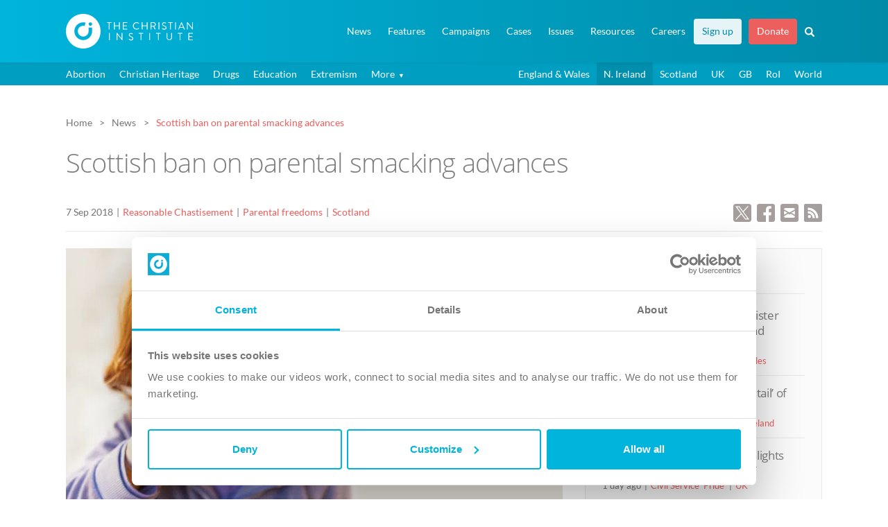

--- FILE ---
content_type: text/html; charset=UTF-8
request_url: https://www.christian.org.uk/news/scottish-ban-parental-smacking-advances/?news-location=northern-ireland
body_size: 19196
content:
 <!DOCTYPE html>
<!--[if lt IE 7]><html lang="en-GB" class="no-js lt-ie9 lt-ie8 lt-ie7"><![endif]-->
<!--[if IE 7]><html lang="en-GB" class="no-js lt-ie9 lt-ie8"><![endif]-->
<!--[if IE 8]><html lang="en-GB" class="no-js lt-ie9"><![endif]-->
<!--[if gt IE 8]><!--><html lang="en-GB" class="no-js"><!--<![endif]-->
<head>
    <meta charset="UTF-8">
    <meta http-equiv="x-ua-compatible" content="ie=edge">
    <title>Scottish ban on parental smacking advances - The Christian Institute</title>
    <meta name="viewport" content="width=device-width, initial-scale=1.0, minimum-scale=1.0, maximum-scale=5.0">
    <meta name="format-detection" content="telephone=no">

    <meta name="token-url" content="https://www.christian.org.uk/wp-content/themes/ci/controllers/token">

    <link rel="pingback" href="https://www.christian.org.uk/xmlrpc.php">

    <link rel="preload" as="style" onload="this.onload=null;this.rel='stylesheet'" href="https://www.christian.org.uk/wp-content/themes/ci/style.css?v1.1.0">
    <noscript><link rel="stylesheet" href="https://www.christian.org.uk/wp-content/themes/ci/style.css?v1.1.0"></noscript>

    <script id="Cookiebot" src="https://consent.cookiebot.com/uc.js" data-cbid="b5980b4d-c04a-41b3-95dd-e966f1f7cdc0" type="text/javascript" async></script>

    <link rel="apple-touch-icon" sizes="180x180" href="https://www.christian.org.uk/apple-touch-icon.png">
    <link rel="icon" type="image/png" href="https://www.christian.org.uk/favicon-32x32.png" sizes="32x32">
    <link rel="icon" type="image/png" href="https://www.christian.org.uk/favicon-16x16.png" sizes="16x16">
    <link rel="manifest" href="https://www.christian.org.uk/manifest.json">
    <link rel="mask-icon" href="https://www.christian.org.uk/safari-pinned-tab.svg" color="#5bbad5">
    <meta name="theme-color" content="#0eacd4">

            <meta property="og:image" content="https://www.christian.org.uk/wp-content/uploads/girl12.png">
                <meta property="twitter:account_id" content="4503599629098228" />
        <meta name="twitter:card" content="summary_large_image">
        <meta name="twitter:url" content="https://www.christian.org.uk/news/scottish-ban-parental-smacking-advances/">
        <meta name="twitter:title" content="Scottish ban on parental smacking advances">
        <meta name="twitter:description" content="Plans to criminalise parents in Scotland for smacking their children have taken a step forward.">
                <meta name="twitter:image" content="https://www.christian.org.uk/wp-content/uploads/girl12.png">
        <meta name="twitter:site" content="@christianorguk">
        <meta name="twitter:creator" content="@christianorguk">
        <meta name="twitter:domain" content="christian.org.uk">

        <meta property="fb:page_id" content="78436661801" />
        <meta property="og:url" content="https://www.christian.org.uk/news/scottish-ban-parental-smacking-advances/">
        <meta property="og:title" content="Scottish ban on parental smacking advances">
        <meta property="og:description" content="Plans to criminalise parents in Scotland for smacking their children have taken a step forward.">
        <meta property="og:type" content="article">
                <meta property="og:image" content="https://www.christian.org.uk/wp-content/uploads/girl12.png">
    

    <style>
    .post__page .news__links a[href$=".pdf"] {padding-left:3em !important;}
    @media screen and (min-width:481px) and (max-width: 991px) {.twin__bp1 {position:relative;margin-bottom:0px !important;} .twin__bp1:after {content:'';clear:both;display:block;} .twin__bp1>section {width:48%; display:inline-block; float:left;} .twin__bp1>section:nth-child(2n + 1){margin-right:4%;}}

        .featured_resource .image,.featured_resource .content {float:left;}
        .featured-resource p {margin-bottom:0px;}
        .featured_resource .p_title {font-size:13pt;}
        .featured_resource .content__resources {margin-top:10px; margin-bottom:0px;-webkit-margin-after:0px;}
        .featured_resource .image {margin-top:5px;}
        /* PUBLICATION STYLES */
        .featured_resource.publication .image, .featured_resource.audio .image {width:100px; margin-right:20px;}
        .featured_resource.publication .content, .featured_resource.audio .content {width:calc(100% - 120px); margin-top:0px;}
        .featured_resource.publication.home, .featured_resource.audio.home {width:35%;}
        .featured_resource.audio.home {width:40%;}
        /* VIDEO STYLES */
        .featured_resource.video .image, .featured_resource.video .content {width:100%;}
        .featured_resource.video .image {height:0; padding-bottom:calc(100%*0.5625); background:#999999 center no-repeat; background-size:cover; position:relative; cursor:pointer; margin-right:5%;}
        .featured_resource.video .image a span, .featured_resource.audio .image a span{position:absolute; left:0px; right:0px; height:100%; display:block; }

        .featured_resource.video .image:hover:before, .featured_resource.audio .image:hover:before {border-color: transparent transparent transparent rgba(256, 256, 256, 0.9);}
        .featured_resource.video .content {margin-top:15px;}
        .featured_resource.video p, .featured_resource.audio p {margin-bottom:0px;}
        .featured_resource.video.home {width:50%;}
        .featured_resource.video.home .image {width:40%; padding-bottom:calc(40%*0.5625); }
        .featured_resource.video.home .content {width:55%;}
        /* AUDIO STYLES */
        .featured_resource.audio .image {height:0; padding-bottom:100px; background:#999999 center no-repeat; background-size:cover; position:relative; cursor:pointer;}
        @media screen and (max-width: 992px) {
            .featured_resource, .featured_resource.publication.home, .featured_resource.video.home, .featured_resource.audio.home {width:100%;}
            .featured_resource.video .image {width:40%; margin-right:5%;}
            .featured_resource.video .content {width:55%; margin-top:0px;}
            .featured_resource.video .image{padding-bottom:calc(40%*0.5625);}
        }
        @media screen and (max-width: 420px) {
            .featured_resource.video.home .image, .featured_resource.video .content, .featured_resource.video.home .content {width:100%;}
            .featured_resource.video .image, .featured_resource.video.home .image {padding-bottom:calc(100%*0.5625); margin-right:0;}
            .featured_resource.video .content, .featured_resource.video.home .content{margin-top:15px;}

        }

        /* IMAGE EXPAND */
        .img-zoom {position:relative; margin-bottom: .9em;}
        .img-zoom img:first-of-type {min-width:100%; height:auto;}
        .img-zoom .overlay {display:none;}
        @media screen and (min-width:991px) {
            .img-zoom .overlay {display:block;}
        }
        .img-zoom .overlay a {position:absolute; display:block; left:0px; top:0px; width:100%; height:100%; opacity:0.8;}
        .img-zoom .overlay a:hover {background-color:rgba(0,0,0,0.4);}
        .img-zoom .expand-icon {line-height:1em; cursor:pointer; padding:5px; border-radius:3px; background-color:#333333; position:absolute; bottom:10px; right:10px; opacity:0.8;}
        .img-zoom .overlay a:hover .expand-icon {background-color:#000000;}
        .img-zoom .modal__dialog, .img-zoom .modal__dialog img {width:auto !important; height:auto !important;}


        /* ---SNIPPET/FULLTEXT --- */
        .snippet {position: relative; display: inline-block;  border-bottom: 2px dotted #00b4db; cursor:pointer; box-sizing:border-box;}
        .snippet .fulltext {visibility: hidden; width: 300px; background-color: #ffffff; color: #767676;  border-radius: 4px; padding: 15px 20px 15px 20px; position: absolute; z-index: 1; bottom: 130%;  left:-webkit-calc(50% - 150px); left:-moz-calc(50% - 150px); left:-o-calc(50% - 150px); left: calc(50% - 150px);text-align: left; box-sizing: border-box; line-height:1.5em; border:1px solid #00b4db; -webkit-box-shadow: 0px 0px 8px 2px rgba(214,206,214,1); -moz-box-shadow: 0px 0px 8px 2px rgba(214,206,214,1); box-shadow: 0px 0px 8px 2px rgba(214,206,214,1);}
        .snippet:hover::after, .snippet:active::after {content: ""; position: absolute; bottom: 150%; left: 50%; margin-bottom: -14px; margin-left: -5px; border-width: 5px; border-style: solid; border-color: #00b4db transparent transparent transparent; z-index:2;}
        .snippet:hover .fulltext, .snippet:active .fulltext {visibility: visible;}

        nav .highlight--tertiary {background-color:#00a7cc; margin-right: 0px !important;}
        nav .highlight--tertiary a {color:#ffffff !important;}
        nav .highlight--tertiary a:hover {color: #ffffff !important;}
        nav .highlight--tertiary:hover {background-color:#008dac !important;}
        nav .highlight--tertiary:active {background-color:#008dac !important;}
        #document__navigation--main .has_children li {background-color: #ffffff !important;}
        @media (min-width: 991px) {
        nav .highlight--tertiary {background-color:rgba(255,255,255,0.9); margin-right: 10px !important;}
        nav .highlight--tertiary a {color:#008aa8 !important;}
        nav .highlight--tertiary a:hover {color: #00758f !important;}
        nav .highlight--tertiary:hover {background-color:rgba(255,255,255,1) !important;}
        nav .highlight--tertiary:active {color:#008aa8 !important;}
        #document__navigation--main .has_children li {background-color: #00a7cc !important;}
        #document__navigation--main .has_children li:hover {background-color: #008dac !important;}
        }

        .btn--primary.btn--keylined.download {background-image: url(//christian.org.uk/wp-content/themes/ci/img/icons/icon__download--primary-key.svg) !important;}


        /* --- HIGHLIGHT FIRST MENU ITEM --- */
        /* #document__navigation--main ul li:first-child {background-color:#ffffff !important; margin-right:10px;}
        #document__navigation--main ul li:first-child a {color: #00758f !important;} */
    </style>
    <meta name="have-i-been-pwned-verification" value="eb166a19ddf04f96b6a5a64b32cc0b8e">
        <meta name='robots' content='index, follow, max-image-preview:large, max-snippet:-1, max-video-preview:-1' />

	<!-- This site is optimized with the Yoast SEO plugin v26.7 - https://yoast.com/wordpress/plugins/seo/ -->
	<link rel="canonical" href="https://www.christian.org.uk/news/scottish-ban-parental-smacking-advances/" />
	<meta name="twitter:label1" content="Estimated reading time" />
	<meta name="twitter:data1" content="1 minute" />
	<script type="application/ld+json" class="yoast-schema-graph">{"@context":"https://schema.org","@graph":[{"@type":"WebPage","@id":"https://www.christian.org.uk/news/scottish-ban-parental-smacking-advances/","url":"https://www.christian.org.uk/news/scottish-ban-parental-smacking-advances/","name":"Scottish ban on parental smacking advances - The Christian Institute","isPartOf":{"@id":"https://www.christian.org.uk/#website"},"primaryImageOfPage":{"@id":"https://www.christian.org.uk/news/scottish-ban-parental-smacking-advances/#primaryimage"},"image":{"@id":"https://www.christian.org.uk/news/scottish-ban-parental-smacking-advances/#primaryimage"},"thumbnailUrl":"https://www.christian.org.uk/wp-content/uploads/girl12.png","datePublished":"2018-09-07T14:09:34+00:00","dateModified":"2019-08-19T16:43:21+00:00","breadcrumb":{"@id":"https://www.christian.org.uk/news/scottish-ban-parental-smacking-advances/#breadcrumb"},"inLanguage":"en-GB","potentialAction":[{"@type":"ReadAction","target":["https://www.christian.org.uk/news/scottish-ban-parental-smacking-advances/"]}]},{"@type":"ImageObject","inLanguage":"en-GB","@id":"https://www.christian.org.uk/news/scottish-ban-parental-smacking-advances/#primaryimage","url":"https://www.christian.org.uk/wp-content/uploads/girl12.png","contentUrl":"https://www.christian.org.uk/wp-content/uploads/girl12.png","width":800,"height":450},{"@type":"BreadcrumbList","@id":"https://www.christian.org.uk/news/scottish-ban-parental-smacking-advances/#breadcrumb","itemListElement":[{"@type":"ListItem","position":1,"name":"Home","item":"https://www.christian.org.uk/"},{"@type":"ListItem","position":2,"name":"News Articles","item":"https://www.christian.org.uk/news/"},{"@type":"ListItem","position":3,"name":"Scottish ban on parental smacking advances"}]},{"@type":"WebSite","@id":"https://www.christian.org.uk/#website","url":"https://www.christian.org.uk/","name":"The Christian Institute","description":"Christian Influence in a Secular World","potentialAction":[{"@type":"SearchAction","target":{"@type":"EntryPoint","urlTemplate":"https://www.christian.org.uk/?s={search_term_string}"},"query-input":{"@type":"PropertyValueSpecification","valueRequired":true,"valueName":"search_term_string"}}],"inLanguage":"en-GB"}]}</script>
	<!-- / Yoast SEO plugin. -->


<link rel="alternate" title="oEmbed (JSON)" type="application/json+oembed" href="https://www.christian.org.uk/wp-json/oembed/1.0/embed?url=https%3A%2F%2Fwww.christian.org.uk%2Fnews%2Fscottish-ban-parental-smacking-advances%2F" />
<link rel="alternate" title="oEmbed (XML)" type="text/xml+oembed" href="https://www.christian.org.uk/wp-json/oembed/1.0/embed?url=https%3A%2F%2Fwww.christian.org.uk%2Fnews%2Fscottish-ban-parental-smacking-advances%2F&#038;format=xml" />
<style id='wp-img-auto-sizes-contain-inline-css' type='text/css'>
img:is([sizes=auto i],[sizes^="auto," i]){contain-intrinsic-size:3000px 1500px}
/*# sourceURL=wp-img-auto-sizes-contain-inline-css */
</style>
<style id='wp-emoji-styles-inline-css' type='text/css'>

	img.wp-smiley, img.emoji {
		display: inline !important;
		border: none !important;
		box-shadow: none !important;
		height: 1em !important;
		width: 1em !important;
		margin: 0 0.07em !important;
		vertical-align: -0.1em !important;
		background: none !important;
		padding: 0 !important;
	}
/*# sourceURL=wp-emoji-styles-inline-css */
</style>
<style id='classic-theme-styles-inline-css' type='text/css'>
/*! This file is auto-generated */
.wp-block-button__link{color:#fff;background-color:#32373c;border-radius:9999px;box-shadow:none;text-decoration:none;padding:calc(.667em + 2px) calc(1.333em + 2px);font-size:1.125em}.wp-block-file__button{background:#32373c;color:#fff;text-decoration:none}
/*# sourceURL=/wp-includes/css/classic-themes.min.css */
</style>
<script type="text/javascript" src="https://code.jquery.com/jquery-3.6.0.min.js?ver=3.6.0" data-cookieconsent="ignore"></script><script type="text/javascript" id="analytify-events-tracking-js-extra">
/* <![CDATA[ */
var analytify_events_tracking = {"ajaxurl":"https://www.christian.org.uk/wp-admin/admin-ajax.php","tracking_mode":"gtag","ga_mode":"ga4","tracking_code":"G-EB0663HG2M","is_track_user":"1","root_domain":"christian.org.uk","affiliate_link":[{"path":"","label":""}],"download_extension":"zip|mp3*|mpe*g|pdf|docx*|pptx*|xlsx*|rar*|wav|midi","anchor_tracking":"off"};
//# sourceURL=analytify-events-tracking-js-extra
/* ]]> */
</script>
<script type="text/javascript" src="https://www.christian.org.uk/wp-content/plugins/wp-analytify-pro/inc/modules/events-tracking/assets/js/analytify-events-tracking.min.js?ver=8.0.2" id="analytify-events-tracking-js"></script>
<link rel="https://api.w.org/" href="https://www.christian.org.uk/wp-json/" /><link rel="alternate" title="JSON" type="application/json" href="https://www.christian.org.uk/wp-json/wp/v2/news/59077" /><link rel="EditURI" type="application/rsd+xml" title="RSD" href="https://www.christian.org.uk/xmlrpc.php?rsd" />
<link rel='shortlink' href='https://www.christian.org.uk/?p=59077' />
		<meta property="fb:pages" content="78436661801" />
		<!-- This code is added by Analytify (8.0.1) https://analytify.io/ !-->
						<script async src="https://www.googletagmanager.com/gtag/js?id=G-EB0663HG2M"></script>
			<script>
			window.dataLayer = window.dataLayer || [];
			function gtag(){dataLayer.push(arguments);}
			gtag('js', new Date());

			const configuration = {"anonymize_ip":"false","forceSSL":"false","allow_display_features":"true","debug_mode":true};
			const gaID = 'G-EB0663HG2M';

						gtag('config', 'G-EB0663HG2M', {
				'link_attribution': true
			});
			
			gtag('config', gaID, configuration);

			
			</script>

			<!-- This code is added by Analytify (8.0.1) !-->    <style>
        .audio__duration {/*color:#00758f*/ color:#7d7d7d !important; background-image:url(/wp-content/themes/ci/img/icons/icon__duration--beige.svg);}
        .white .audio__duration {color:#ffffff !important; background-image:url(/wp-content/themes/ci/img/icons/icon__duration--white.svg);}

        .image {position:relative;} .image.video img {width:100% !important;}
        .image.video a::before, .image.audio a::before, .image.audiobook a::before {
            content: '';
            width: 17%;
            min-width:25px;
            max-width:70px;
            height: 100%;
            position: absolute;
            left: 0;
            top: 0;
            cursor: pointer;
            opacity: 0.9;
            z-index:2;}
        .image.video a::before {background: url(https://christian.org.uk/wp-content/themes/ci/img/icons/icon__play--video.svg) no-repeat;}
        .image.audio a::before, .image.audiobook a::before {background: url(https://christian.org.uk/wp-content/themes/ci/img/icons/icon__play--audio.svg) no-repeat;}
        .image.video:hover a::before, .image.audio:hover a::before, .image.audiobook:hover a::before  {
            opacity: 1;
        }
        .image.video:hover a::after, .image.audio:hover a::after, .image.audiobook:hover a::after {
            content: '';
            background-color:#000000;
            width: 100%;
            height: 100%;
            position: absolute;
            left: 0px;
            top: 0px;
            cursor: pointer;
            opacity: 0.2;}
        .image.video:active a::after, .image.audio:active a::after, .image.audiobook:active a::after {
            opacity: 0.1;
        }
        .article__strip--sm .content {margin-top:-4px;}
        @media (min-width: 992px) {
            .document__content.news__archive {
                padding-top: 5em !important;
            }
        }

        blockquote.blue {border:none; background-color: #00b4db; background-image: linear-gradient(135deg,#00b4db 30%,#008aa8 100%); border-radius: 0px;}
        blockquote.blue p {font-size: 1.1em; color: white; font-style: italic;}
        blockquote.blue p.ref {text-align: right; font-size: 1em;}
        blockquote.blue:before{color:#00b4db; background-color:#008aa8;}


        #document__navigation--main a[href="https://www.christian.org.uk/the-street-preachers-charter/"] {
            background-color: #EC5F5D !important;
        }
        #document__navigation--main a[href="http://www.christian.org.uk/support-us/ldf/info"] {
            background-color: #EC5F5D !important;
        }
        #document__navigation--main a[href="https://www.christian.org.uk/support-us/ldf/info"] {
            background-color: #EC5F5D !important;
        }
        #document__navigation--main a[href="https://www.christian.org.uk/the-street-preachers-charter/"] {
            background-color: #EC5F5D !important;
        }
        #document__navigation--main > ul > .has_children > ul > li{
            border-bottom: 1px solid #0098b9;
        }
        
        @media (max-width: 992px) {
            #document__navigation--main a[href="http://www.christian.org.uk/support-us/ldf/info"] {
                color: #ffffff !important;
            }
            #document__navigation--main a[href="https://www.christian.org.uk/the-street-preachers-charter/"] {
                color: #ffffff !important;
            }
            #document__navigation--main a[href="https://www.christian.org.uk/support-us/ldf/info"] {
                color: #ffffff !important;
            }
            #document__navigation--main a[href="https://www.christian.org.uk/the-street-preachers-charter/"] {
                color: #ffffff !important;
            }

        }
    </style>

<style id='global-styles-inline-css' type='text/css'>
:root{--wp--preset--aspect-ratio--square: 1;--wp--preset--aspect-ratio--4-3: 4/3;--wp--preset--aspect-ratio--3-4: 3/4;--wp--preset--aspect-ratio--3-2: 3/2;--wp--preset--aspect-ratio--2-3: 2/3;--wp--preset--aspect-ratio--16-9: 16/9;--wp--preset--aspect-ratio--9-16: 9/16;--wp--preset--color--black: #000000;--wp--preset--color--cyan-bluish-gray: #abb8c3;--wp--preset--color--white: #ffffff;--wp--preset--color--pale-pink: #f78da7;--wp--preset--color--vivid-red: #cf2e2e;--wp--preset--color--luminous-vivid-orange: #ff6900;--wp--preset--color--luminous-vivid-amber: #fcb900;--wp--preset--color--light-green-cyan: #7bdcb5;--wp--preset--color--vivid-green-cyan: #00d084;--wp--preset--color--pale-cyan-blue: #8ed1fc;--wp--preset--color--vivid-cyan-blue: #0693e3;--wp--preset--color--vivid-purple: #9b51e0;--wp--preset--gradient--vivid-cyan-blue-to-vivid-purple: linear-gradient(135deg,rgb(6,147,227) 0%,rgb(155,81,224) 100%);--wp--preset--gradient--light-green-cyan-to-vivid-green-cyan: linear-gradient(135deg,rgb(122,220,180) 0%,rgb(0,208,130) 100%);--wp--preset--gradient--luminous-vivid-amber-to-luminous-vivid-orange: linear-gradient(135deg,rgb(252,185,0) 0%,rgb(255,105,0) 100%);--wp--preset--gradient--luminous-vivid-orange-to-vivid-red: linear-gradient(135deg,rgb(255,105,0) 0%,rgb(207,46,46) 100%);--wp--preset--gradient--very-light-gray-to-cyan-bluish-gray: linear-gradient(135deg,rgb(238,238,238) 0%,rgb(169,184,195) 100%);--wp--preset--gradient--cool-to-warm-spectrum: linear-gradient(135deg,rgb(74,234,220) 0%,rgb(151,120,209) 20%,rgb(207,42,186) 40%,rgb(238,44,130) 60%,rgb(251,105,98) 80%,rgb(254,248,76) 100%);--wp--preset--gradient--blush-light-purple: linear-gradient(135deg,rgb(255,206,236) 0%,rgb(152,150,240) 100%);--wp--preset--gradient--blush-bordeaux: linear-gradient(135deg,rgb(254,205,165) 0%,rgb(254,45,45) 50%,rgb(107,0,62) 100%);--wp--preset--gradient--luminous-dusk: linear-gradient(135deg,rgb(255,203,112) 0%,rgb(199,81,192) 50%,rgb(65,88,208) 100%);--wp--preset--gradient--pale-ocean: linear-gradient(135deg,rgb(255,245,203) 0%,rgb(182,227,212) 50%,rgb(51,167,181) 100%);--wp--preset--gradient--electric-grass: linear-gradient(135deg,rgb(202,248,128) 0%,rgb(113,206,126) 100%);--wp--preset--gradient--midnight: linear-gradient(135deg,rgb(2,3,129) 0%,rgb(40,116,252) 100%);--wp--preset--font-size--small: 13px;--wp--preset--font-size--medium: 20px;--wp--preset--font-size--large: 36px;--wp--preset--font-size--x-large: 42px;--wp--preset--spacing--20: 0.44rem;--wp--preset--spacing--30: 0.67rem;--wp--preset--spacing--40: 1rem;--wp--preset--spacing--50: 1.5rem;--wp--preset--spacing--60: 2.25rem;--wp--preset--spacing--70: 3.38rem;--wp--preset--spacing--80: 5.06rem;--wp--preset--shadow--natural: 6px 6px 9px rgba(0, 0, 0, 0.2);--wp--preset--shadow--deep: 12px 12px 50px rgba(0, 0, 0, 0.4);--wp--preset--shadow--sharp: 6px 6px 0px rgba(0, 0, 0, 0.2);--wp--preset--shadow--outlined: 6px 6px 0px -3px rgb(255, 255, 255), 6px 6px rgb(0, 0, 0);--wp--preset--shadow--crisp: 6px 6px 0px rgb(0, 0, 0);}:where(.is-layout-flex){gap: 0.5em;}:where(.is-layout-grid){gap: 0.5em;}body .is-layout-flex{display: flex;}.is-layout-flex{flex-wrap: wrap;align-items: center;}.is-layout-flex > :is(*, div){margin: 0;}body .is-layout-grid{display: grid;}.is-layout-grid > :is(*, div){margin: 0;}:where(.wp-block-columns.is-layout-flex){gap: 2em;}:where(.wp-block-columns.is-layout-grid){gap: 2em;}:where(.wp-block-post-template.is-layout-flex){gap: 1.25em;}:where(.wp-block-post-template.is-layout-grid){gap: 1.25em;}.has-black-color{color: var(--wp--preset--color--black) !important;}.has-cyan-bluish-gray-color{color: var(--wp--preset--color--cyan-bluish-gray) !important;}.has-white-color{color: var(--wp--preset--color--white) !important;}.has-pale-pink-color{color: var(--wp--preset--color--pale-pink) !important;}.has-vivid-red-color{color: var(--wp--preset--color--vivid-red) !important;}.has-luminous-vivid-orange-color{color: var(--wp--preset--color--luminous-vivid-orange) !important;}.has-luminous-vivid-amber-color{color: var(--wp--preset--color--luminous-vivid-amber) !important;}.has-light-green-cyan-color{color: var(--wp--preset--color--light-green-cyan) !important;}.has-vivid-green-cyan-color{color: var(--wp--preset--color--vivid-green-cyan) !important;}.has-pale-cyan-blue-color{color: var(--wp--preset--color--pale-cyan-blue) !important;}.has-vivid-cyan-blue-color{color: var(--wp--preset--color--vivid-cyan-blue) !important;}.has-vivid-purple-color{color: var(--wp--preset--color--vivid-purple) !important;}.has-black-background-color{background-color: var(--wp--preset--color--black) !important;}.has-cyan-bluish-gray-background-color{background-color: var(--wp--preset--color--cyan-bluish-gray) !important;}.has-white-background-color{background-color: var(--wp--preset--color--white) !important;}.has-pale-pink-background-color{background-color: var(--wp--preset--color--pale-pink) !important;}.has-vivid-red-background-color{background-color: var(--wp--preset--color--vivid-red) !important;}.has-luminous-vivid-orange-background-color{background-color: var(--wp--preset--color--luminous-vivid-orange) !important;}.has-luminous-vivid-amber-background-color{background-color: var(--wp--preset--color--luminous-vivid-amber) !important;}.has-light-green-cyan-background-color{background-color: var(--wp--preset--color--light-green-cyan) !important;}.has-vivid-green-cyan-background-color{background-color: var(--wp--preset--color--vivid-green-cyan) !important;}.has-pale-cyan-blue-background-color{background-color: var(--wp--preset--color--pale-cyan-blue) !important;}.has-vivid-cyan-blue-background-color{background-color: var(--wp--preset--color--vivid-cyan-blue) !important;}.has-vivid-purple-background-color{background-color: var(--wp--preset--color--vivid-purple) !important;}.has-black-border-color{border-color: var(--wp--preset--color--black) !important;}.has-cyan-bluish-gray-border-color{border-color: var(--wp--preset--color--cyan-bluish-gray) !important;}.has-white-border-color{border-color: var(--wp--preset--color--white) !important;}.has-pale-pink-border-color{border-color: var(--wp--preset--color--pale-pink) !important;}.has-vivid-red-border-color{border-color: var(--wp--preset--color--vivid-red) !important;}.has-luminous-vivid-orange-border-color{border-color: var(--wp--preset--color--luminous-vivid-orange) !important;}.has-luminous-vivid-amber-border-color{border-color: var(--wp--preset--color--luminous-vivid-amber) !important;}.has-light-green-cyan-border-color{border-color: var(--wp--preset--color--light-green-cyan) !important;}.has-vivid-green-cyan-border-color{border-color: var(--wp--preset--color--vivid-green-cyan) !important;}.has-pale-cyan-blue-border-color{border-color: var(--wp--preset--color--pale-cyan-blue) !important;}.has-vivid-cyan-blue-border-color{border-color: var(--wp--preset--color--vivid-cyan-blue) !important;}.has-vivid-purple-border-color{border-color: var(--wp--preset--color--vivid-purple) !important;}.has-vivid-cyan-blue-to-vivid-purple-gradient-background{background: var(--wp--preset--gradient--vivid-cyan-blue-to-vivid-purple) !important;}.has-light-green-cyan-to-vivid-green-cyan-gradient-background{background: var(--wp--preset--gradient--light-green-cyan-to-vivid-green-cyan) !important;}.has-luminous-vivid-amber-to-luminous-vivid-orange-gradient-background{background: var(--wp--preset--gradient--luminous-vivid-amber-to-luminous-vivid-orange) !important;}.has-luminous-vivid-orange-to-vivid-red-gradient-background{background: var(--wp--preset--gradient--luminous-vivid-orange-to-vivid-red) !important;}.has-very-light-gray-to-cyan-bluish-gray-gradient-background{background: var(--wp--preset--gradient--very-light-gray-to-cyan-bluish-gray) !important;}.has-cool-to-warm-spectrum-gradient-background{background: var(--wp--preset--gradient--cool-to-warm-spectrum) !important;}.has-blush-light-purple-gradient-background{background: var(--wp--preset--gradient--blush-light-purple) !important;}.has-blush-bordeaux-gradient-background{background: var(--wp--preset--gradient--blush-bordeaux) !important;}.has-luminous-dusk-gradient-background{background: var(--wp--preset--gradient--luminous-dusk) !important;}.has-pale-ocean-gradient-background{background: var(--wp--preset--gradient--pale-ocean) !important;}.has-electric-grass-gradient-background{background: var(--wp--preset--gradient--electric-grass) !important;}.has-midnight-gradient-background{background: var(--wp--preset--gradient--midnight) !important;}.has-small-font-size{font-size: var(--wp--preset--font-size--small) !important;}.has-medium-font-size{font-size: var(--wp--preset--font-size--medium) !important;}.has-large-font-size{font-size: var(--wp--preset--font-size--large) !important;}.has-x-large-font-size{font-size: var(--wp--preset--font-size--x-large) !important;}
/*# sourceURL=global-styles-inline-css */
</style>
</head>
<body class="wp-singular news-template-default single single-news postid-59077 wp-theme-ci">
    <div id="fb-root"></div>
    <script>(function(d, s, id) {
        var js, fjs = d.getElementsByTagName(s)[0];
        if (d.getElementById(id)) return;
        js = d.createElement(s); js.id = id;
        js.src = "//connect.facebook.net/en_GB/sdk.js#xfbml=1&version=v2.7&appId=287751131608176";
        fjs.parentNode.insertBefore(js, fjs);
    }(document, 'script', 'facebook-jssdk'));</script>

    <div class="search__box">
    <div class="container">
        <div class="spc--mb4">
	<form role="search" method="get" id="search__form" class="search__form" action="https://www.christian.org.uk">
		<div class="search__fields">
			<input type="search" class="form__el" placeholder="Search..." name="s" id="s" value="" autofocus>
			<button type="submit"><img src="https://www.christian.org.uk/wp-content/themes/ci/img/icons/icon__search--white.svg" width="20" height="20" alt="Search"></button>
		</div>
		<div class="search__tabs">
			<div class="search__filter__wrap">
				<p class="search__tab__title">Filter results by</p>
				<a href="#" class="search__tab is_active">All</a>
				<a href="#" class="search__tab" post-type='["news", "press_release"]'>News</a>
				<a href="#" class="search__tab" post-type='["page", "resource"]'>Other</a>
			</div>
			<div class="search__sort__wrap">
				<p class="search__tab__title">Sort results by</p>
				<a href="#" class="search__sort is_active" orderby="" order="">Relevance</a>
				<a href="#" class="search__sort" orderby="post_date" order="desc">Date</a>
			</div>
		</div>
		
		
		
			</form>
</div>         <div class="sitemap">
    <header class="h3"><a href="https://www.christian.org.uk">Home</a></header>
    <header class="h3"><a href="https://www.christian.org.uk/news/">News</a></header>
    <header class="h3"><a href="https://www.christian.org.uk/features/">Features</a></header>
    <header class="h3"><a href="https://www.christian.org.uk/campaigns/">Campaigns</a></header>
    <ul>
                            <li><a href="https://www.christian.org.uk/campaign/broad-conversion-therapy-ban/">'Conversion therapy' law</a></li>
                    <li><a href="https://www.christian.org.uk/campaign/british-values-in-schools/">‘British values’ in schools</a></li>
                    <li><a href="https://www.christian.org.uk/campaign/abuse-of-trust/">Abuse of Trust</a></li>
                    <li><a href="https://www.christian.org.uk/campaign/anti-social-behaviour-bill/">Anti-social Behaviour Bill</a></li>
                    <li><a href="https://www.christian.org.uk/campaign/assisted-suicide/">Assisted suicide</a></li>
                    <li><a href="https://www.christian.org.uk/campaign/chooselife/">Choose Life</a></li>
                    <li><a href="https://www.christian.org.uk/campaign/equality-act-2010/">Equality Act 2010</a></li>
                    <li><a href="https://www.christian.org.uk/campaign/equality-oath/">Equality Oath</a></li>
                    <li><a href="https://www.christian.org.uk/campaign/extremism-disruption-orders/">Extremism Disruption Orders</a></li>
                    <li><a href="https://www.christian.org.uk/campaign/gm-babies/">GM babies</a></li>
                    <li><a href="https://www.christian.org.uk/campaign/named-person/">Named Person scheme</a></li>
                    <li><a href="https://www.christian.org.uk/campaign/no-fault-divorce/">No-fault divorce</a></li>
                    <li><a href="https://www.christian.org.uk/campaign/ofsted-inspections-of-churches/">Ofsted inspections of churches</a></li>
                    <li><a href="https://www.christian.org.uk/campaign/online-safety-bill/">Online Safety Bill</a></li>
                    <li><a href="https://www.christian.org.uk/campaign/parenting-law/">Parenting law</a></li>
                    <li><a href="https://www.christian.org.uk/campaign/reasonable-chastisement/">Reasonable Chastisement</a></li>
                    <li><a href="https://www.christian.org.uk/campaign/redefinition-of-marriage/">Redefinition of marriage</a></li>
                    <li><a href="https://www.christian.org.uk/campaign/religious-hatred/">Religious Hatred Bill</a></li>
                    <li><a href="https://www.christian.org.uk/campaign/section-5-of-the-public-order-act/">Section 5 of the Public Order Act</a></li>
                    <li><a href="https://www.christian.org.uk/campaign/rse/">Sex education</a></li>
                    <li><a href="https://www.christian.org.uk/campaign/sunday-trading/">Sunday Trading</a></li>
                    <li><a href="https://www.christian.org.uk/campaign/prevent/">The 'Prevent' strategy</a></li>
            </ul>
    <header class="h3">Issues</header>
    <ul>
                            <li><a href="https://www.christian.org.uk/issue/abortion/">Abortion</a></li>
                    <li><a href="https://www.christian.org.uk/issue/christian-heritage/">Christian Heritage</a></li>
                    <li><a href="https://www.christian.org.uk/issue/drugs/">Drugs</a></li>
                    <li><a href="https://www.christian.org.uk/issue/education/">Education</a></li>
                    <li><a href="https://www.christian.org.uk/issue/extremism/">Extremism</a></li>
                    <li><a href="https://www.christian.org.uk/issue/gambling/">Gambling</a></li>
                    <li><a href="https://www.christian.org.uk/issue/marriage-and-family/">Marriage and the Family</a></li>
                    <li><a href="https://www.christian.org.uk/issue/medical-ethics/">Medical Ethics</a></li>
                    <li><a href="https://www.christian.org.uk/issue/no-fault-divorce/">No-fault Divorce</a></li>
                    <li><a href="https://www.christian.org.uk/issue/pornography/">Pornography</a></li>
                    <li><a href="https://www.christian.org.uk/issue/prostitution/">Prostitution</a></li>
                    <li><a href="https://www.christian.org.uk/issue/religious-liberty/">Religious Liberty</a></li>
                    <li><a href="https://www.christian.org.uk/issue/transsexualism/">Transgender Ideology</a></li>
            </ul>
    <header class="h3"><a href="https://www.christian.org.uk/resources/">Resources</a></header>
    <ul>
    	<li><a href="https://www.christian.org.uk/resources/audio/">Audio</a></li>
        <li><a href="https://www.christian.org.uk/resources/video/">Videos</a></li>
        <li><a href="https://www.christian.org.uk/resources/publication/">Publications</a></li>
    	<li><a href="https://www.christian.org.uk/resources/podcast/">Podcast</a></li>
        <li><a href="https://www.christian.org.uk/mpvotes/">MPs' Votes</a></li>
        <li><a href="https://www.christian.org.uk/theology/">Theology</a></li>
    </ul>
    <header class="h3"><a href="https://www.christian.org.uk/case/">Cases</a></header>
    <ul>
                            <li><a href="https://www.christian.org.uk/case/susan-v-gateshead-school/">‘Susan’ v Gateshead school</a></li>
                    <li><a href="https://www.christian.org.uk/case/adrian-smith/">Adrian Smith</a></li>
                    <li><a href="https://www.christian.org.uk/case/angus-cameron/">Angus Cameron</a></li>
                    <li><a href="https://www.christian.org.uk/case/ashers-baking-company/">Ashers Baking Company</a></li>
                    <li><a href="https://www.christian.org.uk/case/ben-sharon-vogelengzang/">Ben & Sharon Vogelenzang</a></li>
                    <li><a href="https://www.christian.org.uk/case/bideford-council/">Bideford Council</a></li>
                    <li><a href="https://www.christian.org.uk/case/brian-dee/">Brian Dee</a></li>
                    <li><a href="https://www.christian.org.uk/case/civil-service-pride/">Civil Service ‘Pride’</a></li>
                    <li><a href="https://www.christian.org.uk/case/clive-johnston/">Clive Johnston</a></li>
                    <li><a href="https://www.christian.org.uk/case/cornerstone/">Cornerstone Fostering and Adoption</a></li>
                    <li><a href="https://www.christian.org.uk/case/dale-mcalpine/">Dale Mcalpine</a></li>
                    <li><a href="https://www.christian.org.uk/case/foster-carer/">Foster carer v Gateshead Council</a></li>
                    <li><a href="https://www.christian.org.uk/case/google/">Google</a></li>
                    <li><a href="https://www.christian.org.uk/case/harry-coulter/">Harry Coulter</a></li>
                    <li><a href="https://www.christian.org.uk/case/away-from-the-limelight/">Helping away from the limelight</a></li>
                    <li><a href="https://www.christian.org.uk/case/jennie-cain/">Jennie Cain</a></li>
                    <li><a href="https://www.christian.org.uk/case/joe-helen-roberts/">Joe and Helen Roberts</a></li>
                    <li><a href="https://www.christian.org.uk/case/john-craven/">John Craven</a></li>
                    <li><a href="https://www.christian.org.uk/case/keith-bullock/">Keith Bullock</a></li>
                    <li><a href="https://www.christian.org.uk/case/kenneth-ferguson-and-stirling-free-church/">Kenneth Ferguson and Stirling Free Church</a></li>
                    <li><a href="https://www.christian.org.uk/case/lillian-ladele/">Lillian Ladele</a></li>
                    <li><a href="https://www.christian.org.uk/case/named-person-scheme/">Named Person scheme judicial review</a></li>
                    <li><a href="https://www.christian.org.uk/case/nick-williamson/">Nick Williamson</a></li>
                    <li><a href="https://www.christian.org.uk/case/peter-hazelmary-bull/">Peter & Hazelmary Bull</a></li>
                    <li><a href="https://www.christian.org.uk/case/pilgrim-homes/">Pilgrim Homes</a></li>
                    <li><a href="https://www.christian.org.uk/case/preston-down-trust/">Preston Down Trust</a></li>
                    <li><a href="https://www.christian.org.uk/case/sectarian-bill-scotland/">Sectarian Bill (Scotland)</a></li>
                    <li><a href="https://www.christian.org.uk/case/sexual-orientation-regulations/">Sexual Orientation Regulations</a></li>
                    <li><a href="https://www.christian.org.uk/case/x-v-mid-sussex-citizens-advice/">X v Mid Sussex Citizens Advice</a></li>
            </ul>
    <header class="h3"><a href="https://www.christian.org.uk/theology/apologetics/">Apologetics</a></header>
    <ul>
                            <li><a href="https://www.christian.org.uk/theology/apologetics/christian-freedoms-and-heritage/">Christian Freedoms and Heritage</a></li>
                    <li><a href="https://www.christian.org.uk/theology/apologetics/marriage-and-family/">Marriage and Family</a></li>
                    <li><a href="https://www.christian.org.uk/theology/apologetics/other/">Other</a></li>
                    <li><a href="https://www.christian.org.uk/theology/apologetics/the-sanctity-of-life/">The Sanctity of Life</a></li>
            </ul>
    <header class="h3"><a href="https://www.christian.org.uk/support-us/">Donate</a></header>
    <header class="h3">Other Links</header>
    <ul>
        <li><a href="https://www.christian.org.uk/who-we-are">Who we are</a></li>
        <li><a href="https://www.christian.org.uk/mpvotes">MPs' votes</a></li>
        <li><a href="https://www.christian.org.uk/press_releases/">Press Releases</a></li>
        <li><a href="https://www.christian.org.uk/support-us">Support us</a></li>
        <li><a href="https://www.christian.org.uk/contact-us">Contact us</a></li>
    </ul>
</div>    </div>
    <div class="modal__dismiss">
        <svg role="img" version="1.1" xmlns="http://www.w3.org/2000/svg" xmlns:xlink="http://www.w3.org/1999/xlink" x="0px" y="0px" viewBox="0 0 50 50" style="enable-background:new 0 0 50 50;" xml:space="preserve">
            <polygon class="modal__dismiss__icon" points="42.9,50 50,42.9 32.1,25 50,7.1 42.9,0 25,17.9 7.1,0 0,7.1 17.9,25 0,42.9 7.1,50 25,32.1 "></polygon>
        </svg>
    </div>
</div>            <header class="document__header is_fixed" role="banner" aria-label="Main Header">

            <section class="document__header__bar">
                <div class="container">
                <div class="document__logo">
                    <a href="https://www.christian.org.uk"><img src="https://www.christian.org.uk/wp-content/themes/ci/img/ci--logo.svg" alt="Christian Institute Logo" width="183" height="50"></a>
                </div>

                    <nav id="document__navigation--main" class="document__navigation is_hidden">
                        <ul><li class="no_hover--news"><a href="https://www.christian.org.uk/news/">News</a></li><li><a href="https://www.christian.org.uk/features/">Features</a></li><li class="has_children"><a href="https://www.christian.org.uk/campaigns/">Campaigns</a><ul class="is_hidden"><li class="go_back"><a href="#">Back</a></li><li><a href="https://www.christian.org.uk/campaign/assisted-suicide/">Assisted suicide</a></li><li><a href="https://www.christian.org.uk/campaign/broad-conversion-therapy-ban/">‘Conversion therapy’ law</a></li><li><a href="https://www.christian.org.uk/campaigns/">All Campaigns</a></li></ul></li><li class="has_children"><a href="https://www.christian.org.uk/case/">Cases</a><ul class="is_hidden"><li class="go_back"><a href="#">Back</a></li><li class="navigation--sm"><a href="https://www.christian.org.uk/case/">All Cases</a></li><li><a href="https://www.christian.org.uk/the-street-preachers-charter/">The Street Preacher’s Charter</a></li><li><a href="http://www.christian.org.uk/support-us/ldf/info">Get legal assistance</a></li><li><a href="https://www.christian.org.uk/case/civil-service-pride/">Civil Service ‘Pride’</a></li><li><a href="https://www.christian.org.uk/case/clive-johnston/">Clive Johnston</a></li><li><a href="https://www.christian.org.uk/case/angus-cameron/">Angus Cameron</a></li><li><a href="https://www.christian.org.uk/case/susan-v-gateshead-school/">‘Susan’ v Gateshead school</a></li><li><a href="https://www.christian.org.uk/case/ashers-baking-company/">Ashers Baking Company</a></li><li><a href="https://www.christian.org.uk/case/named-person-scheme/">Named Person scheme judicial review</a></li><li><a href="https://www.christian.org.uk/case/google/">Google</a></li><li><a href="https://www.christian.org.uk/case/cornerstone/">Cornerstone Fostering and Adoption</a></li><li><a href="https://www.christian.org.uk/rse-in-warwickshire/">RSE in Warwickshire</a></li><li><a href="https://www.christian.org.uk/case/peter-hazelmary-bull/">Peter &#038; Hazelmary Bull</a></li><li><a href="https://www.christian.org.uk/case/kenneth-ferguson-and-stirling-free-church/">Kenneth Ferguson and Stirling Free Church</a></li><li><a href="https://www.christian.org.uk/case/lillian-ladele/">Lillian Ladele</a></li><li><a href="https://www.christian.org.uk/case/dale-mcalpine/">Dale Mcalpine</a></li><li><a href="https://www.christian.org.uk/case/adrian-smith/">Adrian Smith</a></li><li><a href="https://www.christian.org.uk/case/ben-sharon-vogelengzang/">Ben &#038; Sharon Vogelenzang</a></li></ul></li><li class="has_children"><a>Issues</a><ul class="is_hidden"><li class="go_back"><a href="#">Back</a></li><li><a href="https://www.christian.org.uk/issue/abortion/">Abortion</a></li><li><a href="https://www.christian.org.uk/issue/assisted-suicide/">Assisted Suicide</a></li><li><a href="https://www.christian.org.uk/issue/drugs/">Drugs</a></li><li><a href="https://www.christian.org.uk/issue/education/">Education</a></li><li><a href="https://www.christian.org.uk/issue/extremism/">Extremism</a></li><li><a href="https://www.christian.org.uk/issue/gambling/">Gambling</a></li><li><a href="https://www.christian.org.uk/issue/marriage-and-family/">Marriage and the Family</a></li><li><a href="https://www.christian.org.uk/issue/medical-ethics/">Medical Ethics</a></li><li><a href="https://www.christian.org.uk/issue/religious-liberty/">Religious Liberty</a></li><li><a href="https://www.christian.org.uk/issue/transsexualism/">Transgender Ideology</a></li></ul></li><li class="has_children"><a href="https://www.christian.org.uk/resources/">Resources</a><ul class="is_hidden"><li class="go_back"><a href="#">Back</a></li><li class="navigation--sm"><a href="https://www.christian.org.uk/resources/">All Resources</a></li><li><a href="https://www.christian.org.uk/the-street-preachers-charter/">The Street Preacher’s Charter</a></li><li><a href="http://www.christian.org.uk/resources/audio/">Audio and Podcast</a></li><li><a href="http://www.christian.org.uk/resources/publication/">Publications</a></li><li><a href="http://www.christian.org.uk/resources/video/">Videos</a></li><li><a href="https://www.christian.org.uk/mpvotes/#/">MPs’ Votes</a></li><li><a href="https://www.christian.org.uk/theology/">Theology</a></li><li><a href="https://www.christian.org.uk/autumn-lectures/">Annual Lectures</a></li></ul></li><li><a href="https://www.christian.org.uk/jobs/">Careers</a></li><li class="highlight--tertiary"><a href="https://www.christian.org.uk/sign-up/">Sign up</a></li><li class="highlight--secondary"><a href="https://www.christian.org.uk/support-us/">Donate</a></li><li><a href="#" class="search__icon">
                <img src="https://www.christian.org.uk/wp-content/themes/ci/img/icons/icon__search--white.svg" width="14" height="14" alt="search">
                <span><img src="https://www.christian.org.uk/wp-content/themes/ci/img/icons/icon__search.svg" alt="search" width="14" height="14" alt="search">&nbsp;&nbsp;<span>Search</span></span>
            </a></li></ul>                    </nav>
                    <div id="document__navigation__icon--main" class="document__navigation__icon">
                        <div class="navigation_icon">
                            <span class="navigation_icon__el navigation_icon__el--top"></span>
                            <span class="navigation_icon__el navigation_icon__el--middle"></span>
                            <span class="navigation_icon__el navigation_icon__el--bottom"></span>
                        </div>
                    </div>
                </div>
            </section>
        </header>
    <div class="document__header_spacer"></div><style>
.post__content__body > section > p:first-child {
    font-size: 1.2em;
}
.post__content__body > section > p:first-child span {
    font-size: 1em !important;
}
</style>

<div class="level__1__toggle">News Categories</div>
<nav class="news__navigation">
    <section class="level__1">
        <div class="container">
            <header>Issues</header>
            <ul class="sections__issues">
                <section class="sections__featured">
                    <li><a href="https://www.christian.org.uk/news/abortion">Abortion</a></li><li class="has_children"><a href="https://www.christian.org.uk/news/christian-heritage">Christian Heritage</a><ul><li><a href="https://www.christian.org.uk/news/christian-heritage">All Christian Heritage</a></li><li><a href="https://www.christian.org.uk/news/christian-heritage/islam-and-sharia-law">Islam and Sharia Law</a></li><li><a href="https://www.christian.org.uk/news/christian-heritage/secularism">Secularism</a></li><li><a href="https://www.christian.org.uk/news/christian-heritage/sunday-trading">Sunday Trading</a></li></ul></li><li><a href="https://www.christian.org.uk/news/drugs">Drugs</a></li><li class="has_children"><a href="https://www.christian.org.uk/news/education">Education</a><ul><li><a href="https://www.christian.org.uk/news/education">All Education</a></li><li><a href="https://www.christian.org.uk/news/education/religious-education">Religious Education</a></li><li><a href="https://www.christian.org.uk/news/education/rse">Relationships and Sex Education</a></li><li><a href="https://www.christian.org.uk/news/education/british-values-in-schools">‘British values’ in schools</a></li></ul></li><li class="has_children"><a href="https://www.christian.org.uk/news/extremism">Extremism</a><ul><li><a href="https://www.christian.org.uk/news/extremism">All Extremism</a></li><li><a href="https://www.christian.org.uk/news/extremism/extremism-disruption-orders">Extremism Disruption Orders</a></li><li><a href="https://www.christian.org.uk/news/extremism/ofsted-inspections-of-churches">Ofsted inspections of churches</a></li><li><a href="https://www.christian.org.uk/news/extremism/the-prevent-strategy">The 'Prevent' strategy</a></li><li><a href="https://www.christian.org.uk/news/extremism/ofsted-inspections-churches">Ofsted inspections of churches</a></li></ul></li>                    <div class="more">More</div>
                </section>
                <section class="sections__more">
                    <div class="container">
                        <li><a href="https://www.christian.org.uk/news/gambling">Gambling</a></li><li class="has_children"><a href="https://www.christian.org.uk/news/marriage-and-family">Marriage and the Family</a><ul><li><a href="https://www.christian.org.uk/news/marriage-and-family">All Marriage and the Family</a></li><li><a href="https://www.christian.org.uk/news/marriage-and-family/adoption-and-fostering">Adoption and Fostering</a></li><li><a href="https://www.christian.org.uk/news/marriage-and-family/parental-freedoms">Parental freedoms</a></li><li><a href="https://www.christian.org.uk/news/marriage-and-family/same-sex-marriage">Same-sex Marriage</a></li><li><a href="https://www.christian.org.uk/news/marriage-and-family/named-person">Named Person Scheme</a></li></ul></li><li class="has_children"><a href="https://www.christian.org.uk/news/medical-ethics">Medical Ethics</a><ul><li><a href="https://www.christian.org.uk/news/medical-ethics">All Medical Ethics</a></li><li><a href="https://www.christian.org.uk/news/medical-ethics/adult-stem-cells">Adult Stem Cells</a></li><li><a href="https://www.christian.org.uk/news/medical-ethics/assisted-suicide">Assisted Suicide</a></li><li><a href="https://www.christian.org.uk/news/medical-ethics/embryology">Embryology</a></li><li><a href="https://www.christian.org.uk/news/medical-ethics/euthanasia">Euthanasia</a></li></ul></li><li><a href="https://www.christian.org.uk/news/pornography">Pornography</a></li><li><a href="https://www.christian.org.uk/news/prostitution">Prostitution</a></li><li class="has_children"><a href="https://www.christian.org.uk/news/religious-liberty">Religious Liberty</a><ul><li><a href="https://www.christian.org.uk/news/religious-liberty">All Religious Liberty</a></li><li><a href="https://www.christian.org.uk/news/religious-liberty/free-speech">Free Speech</a></li></ul></li><li><a href="https://www.christian.org.uk/news/transsexualism">Transgender Ideology</a></li>                    </div>
                </section>
            </ul>
            <header>Locations</header>
            <ul class="sections__locations">
                <li><a href="/news/scottish-ban-parental-smacking-advances/?news-location=england-wales">England &#038; Wales</a></li><li class="is_active"><a href="https://www.christian.org.uk/news/northern-ireland">N. Ireland</a></li><li><a href="/news/scottish-ban-parental-smacking-advances/?news-location=scotland">Scotland</a></li><li><a href="/news/scottish-ban-parental-smacking-advances/?news-location=uk">UK</a></li><li><a href="/news/scottish-ban-parental-smacking-advances/?news-location=gb">GB</a></li><li><a href="/news/scottish-ban-parental-smacking-advances/?news-location=republic-of-ireland">RoI</a></li><li><a href="/news/scottish-ban-parental-smacking-advances/?news-location=world">World</a></li>            </ul>
        </div>
    </section>
    </nav>


            <section class="document__content news__archive" role="main" aria-label="Main Content" itemscope itemtype="http://schema.org/NewsArticle">
            <meta itemscope itemprop="mainEntityOfPage" itemType="https://schema.org/WebPage" itemid="https://google.com/article" />
            <div class="container">
                                <div class="breadcrumb">
                    <ol itemscope itemtype="http://schema.org/BreadcrumbList">
                        <li itemprop="itemListElement" itemscope itemtype="http://schema.org/ListItem">
                            <a itemprop="item" href="https://www.christian.org.uk"><span itemprop="name">Home</span></a>
                            <meta itemprop="position" content="1" />
                        </li>
                        <li itemprop="itemListElement" itemscope itemtype="http://schema.org/ListItem">
                            <a itemprop="item" href="https://www.christian.org.uk/news"><span itemprop="name">News</span></a><meta itemprop="position" content="2" />
                        </li>
                        <li itemprop="itemListElement" itemscope itemtype="http://schema.org/ListItem">
                            <span itemprop="item"><span itemprop="name">Scottish ban on parental smacking advances</span></span>
                            <meta itemprop="position" content="3" />
                        </li>
                    </ol>
                </div>
                <div class="row">
                    <h1 itemprop="headline">Scottish ban on parental smacking advances</h1>
                    <div itemprop="author" itemscope itemtype="https://schema.org/Person">
                        <meta itemprop="name" content="The Christian Institute" />
                    </div>
                    <div itemprop="publisher" itemscope itemtype="https://schema.org/Organization">
                        <div itemprop="logo" itemscope itemtype="https://schema.org/ImageObject">
                            <meta itemprop="url" content="https://www.christian.org.uk/wp-content/themes/ci/img/ci__logo.png">
                            <meta itemprop="width" content="195">
                            <meta itemprop="height" content="34">
                        </div>
                        <meta itemprop="name" content="The Christian Institute" />
                    </div>
                    <section class="content__info">
                        <ul class="content__meta"><li><time datetime="2018-09-07 15:09:34">7 Sep 2018</time></li><li><a href='https://www.christian.org.uk/campaign/reasonable-chastisement/'>Reasonable Chastisement</a></li><li><a href='https://www.christian.org.uk/issue/parental-freedoms/'>Parental freedoms</a></li><li><a href='https://www.christian.org.uk/location/scotland/'>Scotland</a></li></ul><meta itemprop='datePublished' content='2018-09-07' />                        <meta itemprop="dateModified" content="2019-08-19 17:43:21" />
                        <ul class="content__sharing">
                            <li><a title="Share this on X" href="https://x.com/intent/post?url=https%3A%2F%2Fwww.christian.org.uk%2F%3Fp%3D59077&text=Scottish+ban+on+parental+smacking+advances"><img src="https://www.christian.org.uk/wp-content/themes/ci/img/icons/icon__x--tertiary.svg" widtth="26" height="26" alt=""></a></li>
                            <li><a title="Share this on Facebook" href="http://www.facebook.com/sharer.php?u=https%3A%2F%2Fwww.christian.org.uk%2F%3Fp%3D59077"> <img src="https://www.christian.org.uk/wp-content/themes/ci/img/icons/icon__facebook--tertiary.svg" width="26" height="26" alt=""></a></li>
                            <li><a title="Share this through Email" href="mailto:?subject=Scottish ban on parental smacking advances - The Christian Institute&body=https://www.christian.org.uk/?p=59077"><img src="https://www.christian.org.uk/wp-content/themes/ci/img/icons/icon__email--tertiary.svg" widtth="26" height="26" alt=""></a></li>
                                                        <li><a title="Open RSS Feed" href="https://www.christian.org.uk/parental-freedoms/feed/"><img src="https://www.christian.org.uk/wp-content/themes/ci/img/icons/rss-feed-icon.svg" widtth="26" height="26" /></a></li>
                                                </ul>
                    </section>
                    <div class="content__left post__page">
                        <section class="post__content">
                                                            <figure class="featured__image" itemprop="image" itemscope itemtype="https://schema.org/ImageObject">
                                    <meta itemprop="url" content="https://www.christian.org.uk/wp-content/uploads/girl12.png">
                                    <meta itemprop="width" content="800">                                    <meta itemprop="height" content="450">                                    <div class="image__wrapper">
                                                                                <img class="wp-post-image" src="https://www.christian.org.uk/wp-content/uploads/girl12.png">
                                                                                                                            <div class="featured__image__copyright">bereasonable.org.uk</div>
                                                                            </div>
                                                                    </figure>
                                                        <div class="post__content__body">
                                <section class="spc--mb3">
                                    <p><span style="font-size:1.2em;">Plans to criminalise parents in Scotland for smacking their children have taken a step forward.</span></p>
<p>Currently, parents are permitted to discipline their children with a light smack but the Scottish Government wants to make this illegal.</p>
<p>The Scottish Government is backing the Bill.</p>
<h2>Public opposition</h2>
<p>A spokesperson for Be Reasonable, the campaign group spearheading opposition to the Bill, said the ban removes a parent’s freedom and responsibility to discipline their children.</p>
<p>“This Bill could see them in the dock for simply tapping their kids on the back of the hand or pulling them away from the side of the road.</p>
<p>“It’s no wonder <a href="http://www.comresglobal.com/wp-content/uploads/2017/10/Be-Reasonable_Scotland-Survey_-Data-Set.pdf">the 2017 ComRes poll</a> shows the ban remains opposed by almost 75 per cent of Scots.”   </p>
<p>The same poll also found that two thirds say it is sometimes necessary to smack a naughty child.</p>
<h2>Hypocrisy</h2>
<p>The Member’s Bill has been put forward by John Finnie who was elected as Scottish Greens MSP for Highland and Islands in 2016.  </p>
<p>The spokesperson said it is &#8220;astounding that the MSP behind this is trying to dictate to the vast majority while freely admitting that he smacked his own kids and they turned out ‘well rounded’&#8221;.</p>
<p>“Around 85 per cent of adults were smacked as children. Do they think they were subjected to ‘inhuman or degrading treatment or punishment’, as has been claimed by supporters of the Bill?”</p>
<p>They added: “Police and social workers are already overstretched. </p>
<p>“Criminalising loving parents for giving a light, infrequent smack for the purpose of teaching right from wrong will inevitably divert valuable resources away from children who genuinely need help.”</p>
<h2>&#8216;Unworkable’</h2>
<p>The last attempt to ban smacking in 2002 was ditched after being branded ‘unworkable’ by MSPs.</p>
<p>The SNP then called that Bill’s demise “a victory for common sense”.</p>
                                </section>
                            </div>
                            <div class="post__content__aside">
                                                                    <section class="news__links spc--mb3">
                                        <h5 style="font-size: 1.2em; margin-bottom: 0.7em; border-bottom: 1px solid #E8E8E8; padding-bottom: 0.3em;">Watch this story</h5>
                                        <div class="ci__video_player">
                                            <iframe data-cookieblock-src="https://www.youtube.com/embed/VP9exyPcIVo?rel=0&showinfo=0" data-cookieconsent="preferences" width="100%" height="100%" style="position:absolute; top:0px; left:0px;" frameborder="0" allowfullscreen></iframe>
                                            <div class="cookiebot-block cookieconsent-optout-preferences">
                                                <p>Please <a href="javascript: Cookiebot.renew()">accept preferences cookies</a> to view this content.</p>
                                            </div>
                                        </div>
                                    </section>
                                                                                                    <section class="news__links news__block spc--mb3">
                                        <h5>More on this topic</h5>
                                        <ul>
                                                                                                                                            <li><a href="https://www.thetimes.co.uk/edition/scotland/smacking-set-to-be-banned-in-scotland-sjc8w9lmp">Smacking set to be banned in Scotland (thetimes.co.uk, 7 September 2018)</a></li>
                                                                                                                                            <li><a href="https://www.bbc.co.uk/news/uk-scotland-45437473">Smacking ban bill published at Holyrood (bbc.co.uk, 7 September 2018)</a></li>
                                                                                    </ul>
                                    </section>
                                                                                                                                    <section class="news__block">
                                        <h5>Related Resources</h5>
                                        <div class="article__strips--list">
                                                                                            <article class="article__strip--sm">
                                                                                                                                                                                                                    <section class="image video" style="background-image: url(//img.youtube.com/vi/GyoTMaXk21I/default.jpg" type="image/jpg);">

                                                            <a href="https://www.christian.org.uk/resource/science-doesnt-support-claim-smacking-is-harmful/"></a>
                                                        </section>
                                                                                                        <section class="content">
                                                        <h4><a href="https://www.christian.org.uk/resource/science-doesnt-support-claim-smacking-is-harmful/">‘Science doesn’t support claim smacking is harmful’</a></h4>
                                                        <ul class="content__meta"><li><time datetime="2025-11-14 15:41:25">14 Nov 2025</time></li></ul>                                                    </section>
                                                </article>
                                                                                            <article class="article__strip--sm">
                                                                                                                                                                                                                    <section class="image video" style="background-image: url(//img.youtube.com/vi/1ota90W2Oc8/default.jpg" type="image/jpg);">

                                                            <a href="https://www.christian.org.uk/resource/abortion-decriminalisation-clause-should-be-left-on-the-cutting-room-floor/"></a>
                                                        </section>
                                                                                                        <section class="content">
                                                        <h4><a href="https://www.christian.org.uk/resource/abortion-decriminalisation-clause-should-be-left-on-the-cutting-room-floor/">Abortion decriminalisation clause &#8216;should be left on the cutting room floor&#8217;</a></h4>
                                                        <ul class="content__meta"><li><time datetime="2025-10-22 07:47:02">22 Oct 2025</time></li></ul>                                                    </section>
                                                </article>
                                                                                            <article class="article__strip--sm">
                                                                                                                                                                                                                    <section class="image video" style="background-image: url(//img.youtube.com/vi/8r65P1HoCpE/default.jpg" type="image/jpg);">

                                                            <a href="https://www.christian.org.uk/resource/criminalising-smacking-would-not-help-parents-or-children/"></a>
                                                        </section>
                                                                                                        <section class="content">
                                                        <h4><a href="https://www.christian.org.uk/resource/criminalising-smacking-would-not-help-parents-or-children/">‘Criminalising smacking would not help parents or children’</a></h4>
                                                        <ul class="content__meta"><li><time datetime="2025-10-15 15:17:41">15 Oct 2025</time></li></ul>                                                    </section>
                                                </article>
                                                                                    </div>
                                    </section>
                                                            </div>
                        </section>
                    </div>
                    <aside class="content__right">
                        <section class="secondary__block">
	<header class="group__heading">
		<h3>Latest News</h3>
	</header>
			<div class="article__strips--list">
							<article class="article__strip--sm">
					<h4><a href="https://www.christian.org.uk/news/govt-pares-back-home-ed-register-bureaucracy-from-children-and-schools-bill/">Govt pares back home-ed register bureaucracy from Children and Schools Bill</a></h4>
					<ul class="content__meta"><li><time datetime="2026-01-30 15:00:34">1 day ago</time></li><li><a href='https://www.christian.org.uk/issue/education/'>Education</a></li><li><a href='https://www.christian.org.uk/location/england-wales/'>England & Wales</a></li></ul>				</article>
							<article class="article__strip--sm">
					<h4><a href="https://www.christian.org.uk/news/mlas-unite-to-tackle-online-retail-of-prostitution/">MLAs unite to tackle &#8216;online retail&#8217; of prostitution</a></h4>
					<ul class="content__meta"><li><time datetime="2026-01-30 14:55:25">1 day ago</time></li><li><a href='https://www.christian.org.uk/issue/prostitution/'>Prostitution</a></li><li><a href='https://www.christian.org.uk/location/northern-ireland/'>Northern Ireland</a></li></ul>				</article>
							<article class="article__strip--sm">
					<h4><a href="https://www.christian.org.uk/news/peer-ci-civil-service-case-highlights-dangers-of-politicised-policing/">Peer: &#8216;CI civil service case highlights dangers of &#8216;politicised policing&#8217;</a></h4>
					<ul class="content__meta"><li><time datetime="2026-01-30 14:24:17">1 day ago</time></li><li><a href='https://www.christian.org.uk/case/civil-service-pride/'>Civil Service ‘Pride’</a></li><li><a href='https://www.christian.org.uk/news/uk'>UK</a></li></ul>				</article>
							<article class="article__strip--sm">
					<h4><a href="https://www.christian.org.uk/news/pornhub-to-stop-access-to-new-uk-users-in-age-verification-row/">Pornhub to stop access to new UK users in age verification row</a></h4>
					<ul class="content__meta"><li><time datetime="2026-01-30 13:57:01">1 day ago</time></li><li><a href='https://www.christian.org.uk/issue/pornography/'>Pornography</a></li><li><a href='https://www.christian.org.uk/news/uk'>UK</a></li></ul>				</article>
							<article class="article__strip--sm">
					<h4><a href="https://www.christian.org.uk/news/huge-rise-in-drug-driving-reoffending/">Huge rise in drug-driving reoffending</a></h4>
					<ul class="content__meta"><li><time datetime="2026-01-30 12:49:30">1 day ago</time></li><li><a href='https://www.christian.org.uk/issue/drugs/'>Drugs</a></li><li><a href='https://www.christian.org.uk/location/england-wales/'>England & Wales</a></li></ul>				</article>
							<article class="article__strip--sm">
					<h4><a href="https://www.christian.org.uk/news/euthanasia-bill-stalls-in-french-senate/">Euthanasia Bill stalls in French Senate</a></h4>
					<ul class="content__meta"><li><time datetime="2026-01-30 11:19:46">1 day ago</time></li><li><a href='https://www.christian.org.uk/campaign/assisted-suicide/'>Assisted suicide</a></li><li><a href='https://www.christian.org.uk/location/world/'>World</a></li></ul>				</article>
					</div>
	

</section>
                    </aside>
                </div>
            </div>
        </section>
    <link rel="stylesheet" href="https://www.christian.org.uk/wp-content/themes/ci/css/jwplayer.css" type="text/css" media="all" />        <footer class="document__footer" role="contentinfo" aria-label="Main Footer">
            <style>
                footer {margin-top: 70px !important;}
                @media (min-width: 768px) {
                    footer {margin-top: 70px !important;}
                    .footer__content {padding-top:140px !important; }
                    .footer__mailing {margin-top: -85px !important;}
                }
                @media (min-width: 991px) {
                footer {margin-top: 50px !important;}
                .footer__mailing {margin-top: -90px !important;}

                }
                .footer__mailing > div {background-color: #ffffff; max-width: 650px; border: 1px solid #e8e8e8; display: inline-block; padding: 20px; width: 100%;}
            </style>
            <div class="footer__content">
                <div class="container">
                    <div class="row">
                        <div class="footer__mailing">
                            <div>
                                <h2>Join our free mailing list</h2>
                                <p>Receive news, prayer and action points, publications and access to exclusive events.</p>
                                <form action="https://www.christian.org.uk/sign-up" method="post" novalidate="">
                                    <input type="email" name="email" class="form__el" placeholder="Your Email Address">
                                    <button type="submit" class="btn btn--secondary" href="https://www.christian.org.uk/sign-up">Sign up now</button>
                                </form>
                            </div>
                        </div>
                        <div class="strapline">Christian influence in a secular world</div>
                        <div class="footer__columns row">
                            <div class="footer__column">
                                <h3>Links</h3>
                                <ul class="columns--2">
                                    <!--<li><a href="https://www.christian.org.uk">Home</a></li>-->
                                    <li><a href="https://www.christian.org.uk/who-we-are">Who we are</a></li>
                                    <li><a href="https://www.christian.org.uk/mpvotes">MPs&rsquo; votes</a></li>
                                    <li><a href="https://www.christian.org.uk/news/archive/">News Archive</a></li>
                                    <li><a href="https://www.christian.org.uk/press_releases/">Press</a></li>
                                    <li><a href="https://www.christian.org.uk/sitemap">Sitemap</a></li>
                                    <li><a href="https://www.christian.org.uk/subscribe">Sign up</a></li>
                                    <li><a href="https://www.christian.org.uk/support-us">Support us</a></li>
                                    <li><a href="https://www.christian.org.uk/contact-us">Contact us</a></li>
                                    <li><a href="https://www.christian.org.uk/privacy-policy">Privacy and Cookies</a></li>
                                    <li><a href="https://www.christian.org.uk/terms-of-use/">Terms of Use</a></li>
                                </ul>
                            </div>
                            <div class="footer__column">
                                <h3>Contact</h3>
                                <ul>
                                    <li><strong>Tel:</strong> <a href="tel:01912815664">0191 281 5664</a></li>
                                    <!--<li><strong>Fax:</strong> 0191 281 4272</li>-->
                                    <li><strong>Email:</strong> <a href="mailto:info@christian.org.uk">info@christian.org.uk</a></li>
                                    <li style="padding-top:15px;"><a href="https://www.christian.org.uk/contact-us" class="btn btn--keylined">Contact us</a></li>
                                </ul>
                            </div>
                            <div class="footer__column">
                                <h3>Follow Us</h3>

                                                                    <ul class="vert-social">
                                        <li>
                                            <a href="https://x.com/christianorguk" target="_blank" title="Visit our Twitter page">
                                                <img loading="lazy" src="https://www.christian.org.uk/wp-content/themes/ci/img/icons/icon__x--black.svg" width="21" height="26" alt="Twitter">
                                                <span style="color: #000000">X</span>
                                            </a>
                                        </li>
                                        <li>
                                            <a href="https://www.facebook.com/christianinstitute" target="_blank" title="Visit our Facebook page">
                                                <img loading="lazy" src="https://www.christian.org.uk/wp-content/themes/ci/img/icons/icon__facebook--coloured.svg" width="21" height="26" alt="Facebook">
                                                <span style="color: #1877f2">Facebook</span>
                                            </a>
                                        </li>
                                        <li>
                                            <a href="https://www.youtube.com/user/christianorguk" target="_blank" title="Visit our YouTube channel">
                                                <img loading="lazy" src="https://www.christian.org.uk/wp-content/themes/ci/img/icons/icon__youtube--coloured.svg" width="21" height="26" alt="Youtube">
                                                <span style="color: #e01c19">Youtube</span>
                                            </a>
                                        </li>
                                        <li>
                                            <a href="https://www.instagram.com/christianorguk" target="_blank" title="Visit our Instagram page">
                                                <img loading="lazy" src="https://www.christian.org.uk/wp-content/themes/ci/img/icons/icon__instagram--coloured.svg" width="21" height="26" alt="Instagram">
                                                <span style="color: #000908">Instagram</span>
                                            </a>
                                        </li>
                                        <li>
                                            <a href="https://www.tiktok.com/@christianinstitute" target="_blank" title="Visit our TikTok feed">
                                                <img loading="lazy" src="https://www.christian.org.uk/wp-content/themes/ci/img/icons/icon__tiktok--coloured.svg" width="21" height="26" alt="TikTok">
                                                <span style="color: #000000">TikTok</span>
                                            </a>
                                        </li>
                                    </ul>
                                                            </div>
                        </div>
                        <ul class="social" style="width: 100%; text-align: center;">
                            <li><a href="https://twitter.com/christianorguk" target="_blank" title="Visit our Twitter page"><img loading="lazy" src="https://www.christian.org.uk/wp-content/themes/ci/img/icons/icon__x--tertiary.svg" alt="X" width="30" height="30"></a></li>
                            <li><a href="https://www.facebook.com/christianinstitute" target="_blank" title="Visit our Facebook page"><img loading="lazy" src="https://www.christian.org.uk/wp-content/themes/ci/img/icons/icon__facebook--tertiary.svg" alt="facebook" width="30" height="30"></a></li>
                            <li><a href="https://www.youtube.com/user/christianorguk" target="_blank" title="Visit our YouTube channel"><img loading="lazy" src="https://www.christian.org.uk/wp-content/themes/ci/img/icons/icon__youtube--tertiary.svg" alt="youtube" width="30" height="30"></a></li>
                            <li><a href="https://www.instagram.com/christianorguk" target="_blank" title="Visit our Instagram page"><img loading="lazy" src="https://www.christian.org.uk/wp-content/themes/ci/img/icons/icon__instagram--tertiary.svg" alt="youtube" width="30" height="30"></a></li>
                            <li><a href="https://www.tiktok.com/@christianinstitute" target="_blank" title="Visit our TikTok feed"><img loading="lazy" src="https://www.christian.org.uk/wp-content/themes/ci/img/icons/icon__tiktok--tertiary.svg" alt="TikTok" width="30" height="30"></a></li>
                            <li><a href="https://www.christian.org.uk/rss-feeds" target="_blank" title="View our RSS News feeds"><img loading="lazy" src="https://www.christian.org.uk/wp-content/themes/ci/img/icons/rss-feed-icon.svg" alt="RSS" width="30" height="30"></a></li>
                        </ul>
                        <p class="registered_office">The Christian Institute, Wilberforce House<br>4 Park Road, Gosforth Business Park, Newcastle upon Tyne, NE12 8DG</p>
                        <p class="charity">The Christian Institute is a company limited by guarantee, registered in England as a charity. Company&nbsp;No.&nbsp;263&nbsp;4440 Charity&nbsp;No.&nbsp;100&nbsp;4774. A charity registered in Scotland. Charity&nbsp;No.&nbsp;SC039220.</p>
                    </div>
                </div>
            </div>
            <div class="bottom">
                <div class="container">
                    <p class="copyright">Copyright &copy; The Christian Institute. All rights reserved.</p>
                    <p class="website_author">website by <a href="http://vektor.co.uk" target="_blank">vektor</a></p>
                </div>
            </div>
        </footer>

        <script src="https://www.christian.org.uk/wp-content/themes/ci/js/config.js"></script>
         <script>
window.v_config.setBaseUrl('https://www.christian.org.uk/wp-content/themes/ci/');
window.v_config.set('env', '');
window.v_config.set('csrf.url', 'https://www.christian.org.uk/wp-content/themes/ci/controllers/token');
</script>
        <script type="speculationrules">
{"prefetch":[{"source":"document","where":{"and":[{"href_matches":"/*"},{"not":{"href_matches":["/wp-*.php","/wp-admin/*","/wp-content/uploads/*","/wp-content/*","/wp-content/plugins/*","/wp-content/themes/ci/*","/*\\?(.+)"]}},{"not":{"selector_matches":"a[rel~=\"nofollow\"]"}},{"not":{"selector_matches":".no-prefetch, .no-prefetch a"}}]},"eagerness":"conservative"}]}
</script>
<script type="text/javascript" id="wp-analytify-scrolldepth-js-extra">
/* <![CDATA[ */
var analytifyScroll = {"tracking_mode":"gtag","ga4_tracking":"1","permalink":"https://www.christian.org.uk/news/scottish-ban-parental-smacking-advances/"};
//# sourceURL=wp-analytify-scrolldepth-js-extra
/* ]]> */
</script>
<script type="text/javascript" src="https://www.christian.org.uk/wp-content/plugins/wp-analytify/assets/js/scrolldepth.js?ver=8.0.1" id="wp-analytify-scrolldepth-js"></script>
<script type="text/javascript" src="https://www.christian.org.uk/wp-content/themes/ci/js/vendor/modernizr.min.js?ver=1.0.0" id="v_modenizr-js"></script>
<script type="text/javascript" src="https://www.christian.org.uk/wp-content/themes/ci/js/vendor/css_browser_selector.js?ver=1.0.0" id="v_browserselector-js"></script>
<script type="text/javascript" src="https://www.christian.org.uk/wp-content/themes/ci/js/token.js?ver=1.0.0" id="v_token-js"></script>
<script type="text/javascript" src="https://www.christian.org.uk/wp-content/themes/ci/js/mark.js?ver=1.0.0" id="v_mark-js"></script>
<script type="text/javascript" src="https://www.christian.org.uk/wp-content/themes/ci/js/main.min.js?ver=1.0.1" id="v_main-js"></script>
<script type="text/javascript" id="analytify_forms_tracking-js-extra">
/* <![CDATA[ */
var FORMS_TRACKING_OBJECT = {"property_tracking_mode":"ga4","ANALYTIFY_TRACKING_MODE":"gtag","ANALYTIFY_FORMS_ADDON_CUSTOM_FORM_CLASS":"analytify_form_custom","custom_form":"","track_cf7":"","track_wpforms":"","track_gravityforms":"","track_formidable":"","track_ninjaforms":"","track_fluentforms":""};
//# sourceURL=analytify_forms_tracking-js-extra
/* ]]> */
</script>
<script type="text/javascript" src="https://www.christian.org.uk/wp-content/plugins/wp-analytify-pro/inc/modules/wp-analytify-forms/assets/js/tracking.js?ver=6.9" id="analytify_forms_tracking-js"></script>
<script type="text/javascript" src="https://www.christian.org.uk/wp-content/themes/ci/js/news-nav.js?ver=1.0.0" id="v_news_nav-js"></script>
<script id="wp-emoji-settings" type="application/json">
{"baseUrl":"https://s.w.org/images/core/emoji/17.0.2/72x72/","ext":".png","svgUrl":"https://s.w.org/images/core/emoji/17.0.2/svg/","svgExt":".svg","source":{"concatemoji":"https://www.christian.org.uk/wp-includes/js/wp-emoji-release.min.js?ver=6.9"}}
</script>
<script type="module">
/* <![CDATA[ */
/*! This file is auto-generated */
const a=JSON.parse(document.getElementById("wp-emoji-settings").textContent),o=(window._wpemojiSettings=a,"wpEmojiSettingsSupports"),s=["flag","emoji"];function i(e){try{var t={supportTests:e,timestamp:(new Date).valueOf()};sessionStorage.setItem(o,JSON.stringify(t))}catch(e){}}function c(e,t,n){e.clearRect(0,0,e.canvas.width,e.canvas.height),e.fillText(t,0,0);t=new Uint32Array(e.getImageData(0,0,e.canvas.width,e.canvas.height).data);e.clearRect(0,0,e.canvas.width,e.canvas.height),e.fillText(n,0,0);const a=new Uint32Array(e.getImageData(0,0,e.canvas.width,e.canvas.height).data);return t.every((e,t)=>e===a[t])}function p(e,t){e.clearRect(0,0,e.canvas.width,e.canvas.height),e.fillText(t,0,0);var n=e.getImageData(16,16,1,1);for(let e=0;e<n.data.length;e++)if(0!==n.data[e])return!1;return!0}function u(e,t,n,a){switch(t){case"flag":return n(e,"\ud83c\udff3\ufe0f\u200d\u26a7\ufe0f","\ud83c\udff3\ufe0f\u200b\u26a7\ufe0f")?!1:!n(e,"\ud83c\udde8\ud83c\uddf6","\ud83c\udde8\u200b\ud83c\uddf6")&&!n(e,"\ud83c\udff4\udb40\udc67\udb40\udc62\udb40\udc65\udb40\udc6e\udb40\udc67\udb40\udc7f","\ud83c\udff4\u200b\udb40\udc67\u200b\udb40\udc62\u200b\udb40\udc65\u200b\udb40\udc6e\u200b\udb40\udc67\u200b\udb40\udc7f");case"emoji":return!a(e,"\ud83e\u1fac8")}return!1}function f(e,t,n,a){let r;const o=(r="undefined"!=typeof WorkerGlobalScope&&self instanceof WorkerGlobalScope?new OffscreenCanvas(300,150):document.createElement("canvas")).getContext("2d",{willReadFrequently:!0}),s=(o.textBaseline="top",o.font="600 32px Arial",{});return e.forEach(e=>{s[e]=t(o,e,n,a)}),s}function r(e){var t=document.createElement("script");t.src=e,t.defer=!0,document.head.appendChild(t)}a.supports={everything:!0,everythingExceptFlag:!0},new Promise(t=>{let n=function(){try{var e=JSON.parse(sessionStorage.getItem(o));if("object"==typeof e&&"number"==typeof e.timestamp&&(new Date).valueOf()<e.timestamp+604800&&"object"==typeof e.supportTests)return e.supportTests}catch(e){}return null}();if(!n){if("undefined"!=typeof Worker&&"undefined"!=typeof OffscreenCanvas&&"undefined"!=typeof URL&&URL.createObjectURL&&"undefined"!=typeof Blob)try{var e="postMessage("+f.toString()+"("+[JSON.stringify(s),u.toString(),c.toString(),p.toString()].join(",")+"));",a=new Blob([e],{type:"text/javascript"});const r=new Worker(URL.createObjectURL(a),{name:"wpTestEmojiSupports"});return void(r.onmessage=e=>{i(n=e.data),r.terminate(),t(n)})}catch(e){}i(n=f(s,u,c,p))}t(n)}).then(e=>{for(const n in e)a.supports[n]=e[n],a.supports.everything=a.supports.everything&&a.supports[n],"flag"!==n&&(a.supports.everythingExceptFlag=a.supports.everythingExceptFlag&&a.supports[n]);var t;a.supports.everythingExceptFlag=a.supports.everythingExceptFlag&&!a.supports.flag,a.supports.everything||((t=a.source||{}).concatemoji?r(t.concatemoji):t.wpemoji&&t.twemoji&&(r(t.twemoji),r(t.wpemoji)))});
//# sourceURL=https://www.christian.org.uk/wp-includes/js/wp-emoji-loader.min.js
/* ]]> */
</script>

                <!-- <script src="https://www.christian.org.uk/wp-content/themes/ci/js/vendor/jquery.min.js"></script> -->
        <script>
            (function($){ $(document).ready(function() {
                $('.audio__player').each(function () {
                    var audioHtml = $(this).html();
                    audioHtml = audioHtml
                        .replace(/<video/g, '<audio')
                        .replace(/<\/video>/g, '</audio>');
                    $(this).html(audioHtml);
                });
            });})(jQuery);
        </script>
        <script>

            var jwplayerExists = (!!document.getElementsByClassName("ci__audio_player").length > 0);
            if (jwplayerExists) {
                var tag = document.createElement('script');
                tag.src = "/wp-content/themes/ci/js/vendor/jwplayer/jwplayer.js?ver=1.0.0";
                jwplayer.key= "urJQ+bhdUTyCGOA+rxnbxUzoqUbqtkULPEeQAQ==";
                var head = document.head;
                head.appendChild(tag);
            }

            window.addEventListener('CookiebotOnAccept', function (e) {
                var tag = document.createElement('script');
                tag.src = "https://www.youtube.com/iframe_api";
                $(tag).attr("data-cookieconsent", "preferences");
                var firstScriptTag = document.getElementsByTagName('script')[0];
                firstScriptTag.parentNode.insertBefore(tag, firstScriptTag);
            }, false);

            function onYouTubeIframeAPIReady() {
                if(Cookiebot.consent.preferences != 'undefined' && Cookiebot.consent.preferences) {

                    var players = $('.ci__video_player');

                    players.each(function(index, el) {

                        var player_wrapper = $(this);

                        var videoId = $(this).data('source');
                        player_wrapper.css({'background-image':'url(//i.ytimg.com/vi/' + videoId + '/hqdefault.jpg)'});
                        var player;

                        var setup_options = {
                            height: '390',
                            width: '640',
                            class: 'cookieconsent-optin-preferences',
                            videoId: $(this).data('source'),
                            playerVars: {
                                enablejsapi: 1,
                                showinfo: 0,
                                rel: 0,
                            }
                        };

                        if (player_wrapper.hasClass('autoplay')) {
                            player = new YT.Player($(this).find('div').attr('id'), setup_options);
                        } else {
                            if (player_wrapper.parent('[video-main]').length > 0) {
                                $('[video-thumb]').on('click', function(e) {
                                    if(Cookiebot.consent.preferences != 'undefined' && Cookiebot.consent.preferences) {
                                        var video_thumb = $(this).attr('video-thumb');

                                        if (typeof(player) != 'undefined') {
                                            if (player.getVideoData().video_id != video_thumb) {
                                                player.cueVideoById(video_thumb);
                                            }
                                        } else {
                                            player = new YT.Player($('[video-main]')[0].children[0].firstElementChild.id, {
                                                videoId: $(this)[0].attributes['video-thumb'].nodeValue,
                                                showinfo: 0,
                                                rel: 0
                                            });
                                        }

                                        $('html, body').animate({
                                            scrollTop: player_wrapper.parent('[video-main]').offset().top - $('.document__header_spacer').height() - (parseInt($('.document__content').css('padding-top')))
                                        }, 250);
                                        e.preventDefault();
                                    }
                                });
                            }

                            player_wrapper[0].onclick = function () {
                                player = new YT.Player($(this).find('div').attr('id'), setup_options);
                            }
                        }

                    });
                }
            };

            if($('.ci__audio_player').length > 0) {
                $('.ci__audio_player').each(function(index, el) {
                    var playerInstance = jwplayer($(this).attr('id'));
                    var setup_options = {
                        skin: { name: "stormtrooper" },
                        file: $(this).data('source'),
                        width: "100%",
                        height: 40
                    };
                    if($('.ci__audio_player').length == 1) {
                        setup_options.autostart = false                    }
                    playerInstance.setup(setup_options);
                });
            }
        </script>
                <!-- COUNTDOWN TIMER -->
        <!-- <script type="text/javascript" src="https://christian.org.uk/wp-content/themes/ci/js/countdown_timer.js" async defer></script> -->
    </body>
</html>

--- FILE ---
content_type: image/svg+xml
request_url: https://www.christian.org.uk/wp-content/themes/ci/img/icons/icon__instagram--tertiary.svg
body_size: 459
content:
<svg id="Layer_1" data-name="Layer 1" xmlns="http://www.w3.org/2000/svg" width="30" height="30" viewBox="0 0 30 30"><defs><style>.cls-1{fill:#a59e9c;}</style></defs><title>Artboard 4</title><path class="cls-1" d="M14.83,9.19a5.64,5.64,0,1,0,5.64,5.64A5.64,5.64,0,0,0,14.83,9.19Zm0,9.3a3.66,3.66,0,1,1,3.66-3.66A3.67,3.67,0,0,1,14.83,18.5ZM20.69,7.66A1.32,1.32,0,1,0,22,9,1.32,1.32,0,0,0,20.69,7.66ZM26,0H4A4,4,0,0,0,0,4V26a4,4,0,0,0,4,4H26a4,4,0,0,0,4-4V4A4,4,0,0,0,26,0ZM23.76,19.26a6,6,0,0,1-.37,2,3.66,3.66,0,0,1-2.09,2.09,6,6,0,0,1-2,.37c-1.15.05-1.5.07-4.43.07s-3.28,0-4.43-.07a6,6,0,0,1-2-.37,3.66,3.66,0,0,1-2.09-2.09,6,6,0,0,1-.37-2c-.05-1.15-.07-1.5-.07-4.43s0-3.28.07-4.43a6,6,0,0,1,.37-2A3.66,3.66,0,0,1,8.36,6.27a5.94,5.94,0,0,1,2-.37c1.15-.05,1.5-.07,4.43-.07s3.28,0,4.43.07a5.94,5.94,0,0,1,2,.37,3.66,3.66,0,0,1,2.09,2.09,6,6,0,0,1,.37,2c.05,1.15.07,1.5.07,4.43S23.82,18.11,23.76,19.26Z"/></svg>

--- FILE ---
content_type: image/svg+xml
request_url: https://www.christian.org.uk/wp-content/themes/ci/img/icons/icon__email--tertiary.svg
body_size: 330
content:
<svg id="Layer_1" data-name="Layer 1" xmlns="http://www.w3.org/2000/svg" width="30" height="30" viewBox="0 0 30 30"><defs><style>.cls-1{fill:#a59e9c;}</style></defs><title>Artboard 5</title><path class="cls-1" d="M26,0H4A4,4,0,0,0,0,4V26a4,4,0,0,0,4,4H26a4,4,0,0,0,4-4V4A4,4,0,0,0,26,0ZM6,11.52l5.89,3.31L6,18.15ZM24,21a2,2,0,0,1-2,2H8a2,2,0,0,1-2-2v-.61l6.92-3.95L15,17.84l2-1.46,7,4Zm0-2.85-5.89-3.31L24,11.52Zm0-8.87-9,5.13L6,9.28V9A2,2,0,0,1,8,7H22a2,2,0,0,1,2,2Z"/></svg>

--- FILE ---
content_type: image/svg+xml
request_url: https://www.christian.org.uk/wp-content/themes/ci/img/icons/icon__facebook--coloured.svg
body_size: 444
content:
<?xml version="1.0" encoding="utf-8"?>
<!-- Generator: Adobe Illustrator 26.1.0, SVG Export Plug-In . SVG Version: 6.00 Build 0)  -->
<svg version="1.1" id="Layer_1" xmlns="http://www.w3.org/2000/svg" xmlns:xlink="http://www.w3.org/1999/xlink" x="0px" y="0px"
	 viewBox="0 0 30 30" style="enable-background:new 0 0 30 30;" xml:space="preserve">
<style type="text/css">
	.st0{fill:#1877F2;}
</style>
<path class="st0" d="M26,0H4C1.8,0,0,1.8,0,4v22c0,2.2,1.8,4,4,4h11V19h-4v-5h4V9.7c0-3.9,2.2-6.1,5.7-6.1c1.7,0,2.3,0.1,3.3,0.2
	v4.1h-2.1C20,7.9,20,8.8,20,10.2V14h4.1l-0.6,5H20v11h6c2.2,0,4-1.8,4-4V4C30,1.8,28.2,0,26,0z"/>
</svg>


--- FILE ---
content_type: image/svg+xml
request_url: https://christian.org.uk/wp-content/themes/ci/img/icons/icon__play--video.svg
body_size: 192
content:
<svg id="Layer_1" data-name="Layer 1" xmlns="http://www.w3.org/2000/svg" viewBox="0 0 192.75 192.75"><rect width="192.75" height="192.75" style="fill:#00aadb"/><polygon points="152.85 96.38 45.91 158.84 45.91 33.91 152.85 96.38" style="fill:#fff"/></svg>